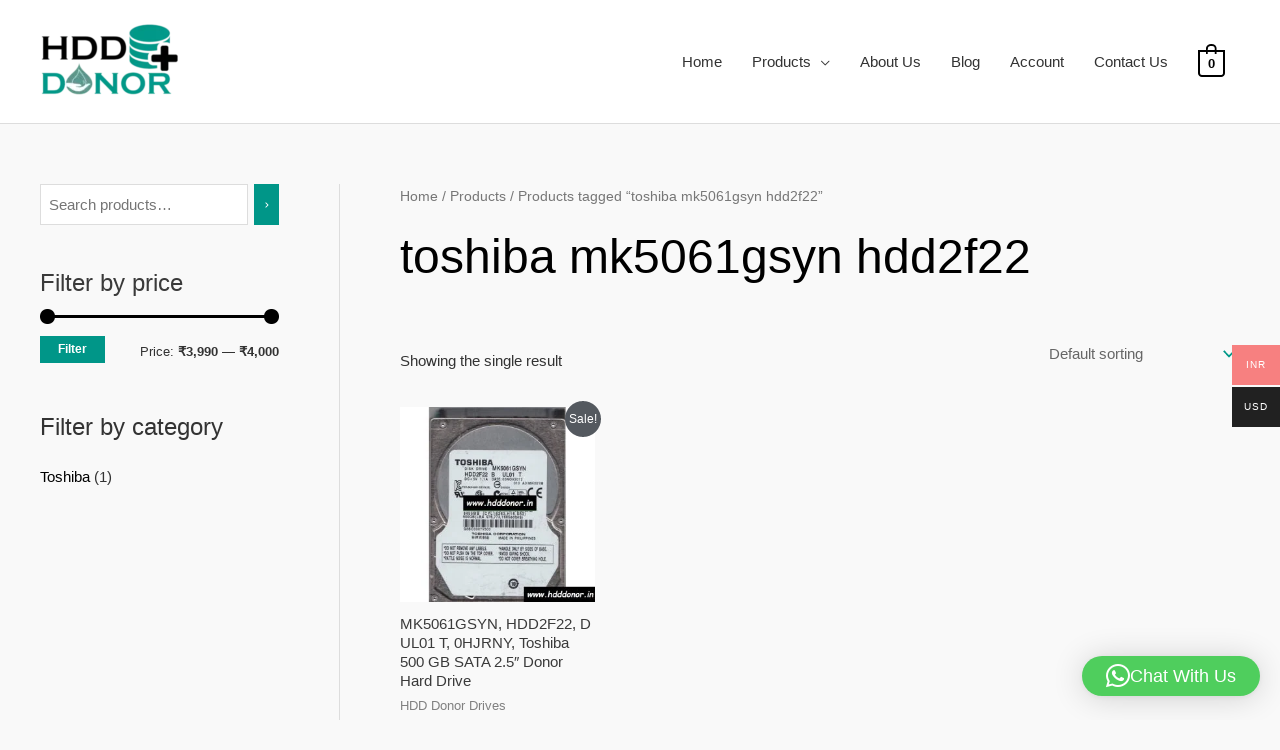

--- FILE ---
content_type: application/x-javascript
request_url: https://hdddonor.in/wp-includes/js/dist/escape-html.js?ver=6cade854f375b3091114
body_size: 597
content:
/******/ (() => { // webpackBootstrap
/******/ 	"use strict";
/******/ 	// The require scope
/******/ 	var __webpack_require__ = {};
/******/ 	
/************************************************************************/
/******/ 	/* webpack/runtime/define property getters */
/******/ 	(() => {
/******/ 		// define getter functions for harmony exports
/******/ 		__webpack_require__.d = (exports, definition) => {
/******/ 			for(var key in definition) {
/******/ 				if(__webpack_require__.o(definition, key) && !__webpack_require__.o(exports, key)) {
/******/ 					Object.defineProperty(exports, key, { enumerable: true, get: definition[key] });
/******/ 				}
/******/ 			}
/******/ 		};
/******/ 	})();
/******/ 	
/******/ 	/* webpack/runtime/hasOwnProperty shorthand */
/******/ 	(() => {
/******/ 		__webpack_require__.o = (obj, prop) => (Object.prototype.hasOwnProperty.call(obj, prop))
/******/ 	})();
/******/ 	
/******/ 	/* webpack/runtime/make namespace object */
/******/ 	(() => {
/******/ 		// define __esModule on exports
/******/ 		__webpack_require__.r = (exports) => {
/******/ 			if(typeof Symbol !== 'undefined' && Symbol.toStringTag) {
/******/ 				Object.defineProperty(exports, Symbol.toStringTag, { value: 'Module' });
/******/ 			}
/******/ 			Object.defineProperty(exports, '__esModule', { value: true });
/******/ 		};
/******/ 	})();
/******/ 	
/************************************************************************/
var __webpack_exports__ = {};
// ESM COMPAT FLAG
__webpack_require__.r(__webpack_exports__);

// EXPORTS
__webpack_require__.d(__webpack_exports__, {
  escapeAmpersand: () => (/* binding */ escapeAmpersand),
  escapeAttribute: () => (/* binding */ escapeAttribute),
  escapeEditableHTML: () => (/* binding */ escapeEditableHTML),
  escapeHTML: () => (/* binding */ escapeHTML),
  escapeLessThan: () => (/* binding */ escapeLessThan),
  escapeQuotationMark: () => (/* binding */ escapeQuotationMark),
  isValidAttributeName: () => (/* binding */ isValidAttributeName)
});

;// ./node_modules/@wordpress/escape-html/build-module/escape-greater.js
function __unstableEscapeGreaterThan(value) {
  return value.replace(/>/g, "&gt;");
}


;// ./node_modules/@wordpress/escape-html/build-module/index.js

const REGEXP_INVALID_ATTRIBUTE_NAME = /[\u007F-\u009F "'>/="\uFDD0-\uFDEF]/;
function escapeAmpersand(value) {
  return value.replace(/&(?!([a-z0-9]+|#[0-9]+|#x[a-f0-9]+);)/gi, "&amp;");
}
function escapeQuotationMark(value) {
  return value.replace(/"/g, "&quot;");
}
function escapeLessThan(value) {
  return value.replace(/</g, "&lt;");
}
function escapeAttribute(value) {
  return __unstableEscapeGreaterThan(
    escapeQuotationMark(escapeAmpersand(value))
  );
}
function escapeHTML(value) {
  return escapeLessThan(escapeAmpersand(value));
}
function escapeEditableHTML(value) {
  return escapeLessThan(value.replace(/&/g, "&amp;"));
}
function isValidAttributeName(name) {
  return !REGEXP_INVALID_ATTRIBUTE_NAME.test(name);
}


(window.wp = window.wp || {}).escapeHtml = __webpack_exports__;
/******/ })()
;